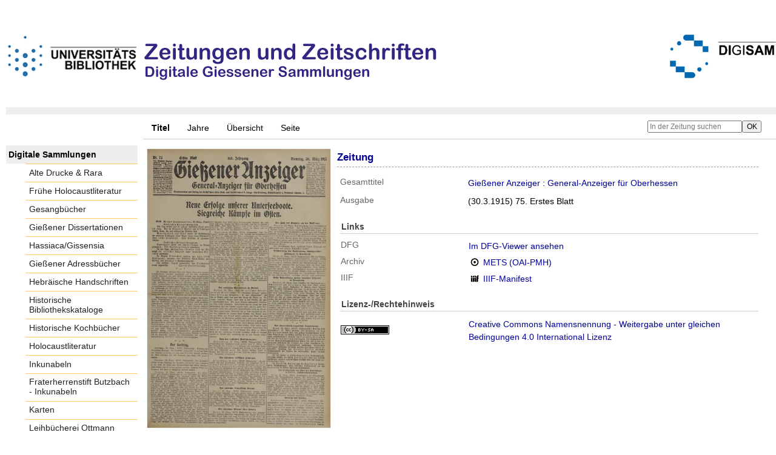

--- FILE ---
content_type: text/html;charset=utf-8
request_url: https://digisam.ub.uni-giessen.de/ubg-ihd-zuz-ga/periodical/titleinfo/2179756
body_size: 4534
content:
<!DOCTYPE html>
<html lang="de"><head><title>Gie&#223;ener Anzeiger / Gie&#223;ener Anzeiger&#160;: General-Anzeiger f&#252;r Oberhessen. Gie&#223;en : Br&#252;hl ; Gie&#223;en : Gie&#223;ener-Anzeiger-Verlags GmbH, 1868-1943, Mai, 1868-, 1868-1943&#160;: (30.3.1915) 75. Erstes Blatt</title><meta name="twitter:image" content="http://digisam.ub.uni-giessen.de/ubg-ihd-zuz-ga/download/webcache/304/382946"><meta name="twitter:title" content="Gie&#223;ener Anzeiger&#160;: General-Anzeiger f&#252;r Oberhessen. Gie&#223;en : Br&#252;hl ; Gie&#223;en : Gie&#223;ener-Anzeiger-Verlags GmbH, 1868-1943, Mai, 1868-, 1868-1943&#160;: (30.3.1915) 75. Erstes Blatt"><meta property="og:site" content="Gie&#223;ener Anzeiger"><meta property="og:url" content="http://digisam.ub.uni-giessen.de/ubg-ihd-zuz-ga/2179756"><meta property="og:type" content="book"><meta property="og:title" content=""><meta property="book:release_date" content="1915"><meta property="og:image" content="http://digisam.ub.uni-giessen.de/ubg-ihd-zuz-ga/download/webcache/304/382946"><meta property="og:image:width" content="304"><meta property="og:image:height" content="463"><meta http-equiv="Content-Type" content="xml; charset=UTF-8"><meta name="viewport" content="width = device-width, initial-scale = 1"><meta name="description" content="Gie&#223;ener Anzeiger. Gie&#223;ener Anzeiger&#160;: General-Anzeiger f&#252;r Oberhessen. Gie&#223;en : Br&#252;hl ; Gie&#223;en : Gie&#223;ener-Anzeiger-Verlags GmbH, 1868-1943, Mai, 1868-, 1868-1943&#160;: (30.3.1915) 75. Erstes Blatt"><meta lang="de" content=""><link rel="shortcut icon" href="/ubg-ihd-zuz-ga/domainimage/favicon.ico" type="image/x-icon"><link rel="alternate" type="application/rss+xml" title="Gie&#223;ener Anzeiger" href="/ubg-ihd-zuz-ga/rss"><link type="text/css" href="/css/ubg-balancer_front1.ubg-ihd-zuz-ga_content.css?5565397486148651164" rel="stylesheet"><script src="/thirdparty/jquery-3.6.0.min.js">&#160;</script><script defer src="/static/scripts/main.js">&#160;</script><script defer src="/static/scripts/common.js">&#160;</script><script defer src="/static/scripts/fulltext.js">&#160;</script><script defer src="/static/scripts/titleinfo.js">&#160;</script></head><body style="height:100%" class="bd-guest   bd-tableLayout  bd-r-ubg-ihd bd-m-hebis-ubg bd-ubg-ihd-zuz-ga bd-mandant bd-retroNewspaper bd-periodical bd-portal bd-metadata bd-portal-titleinfo bd-metadata-titleinfo bd-periodical-titleinfo bd-periodical-titleinfo-2179756 bd-list-rows bd-journal_issue"><span style="display:none" id="meta"><var id="tree">&#160;<var id="map-tiles" value="https://{a-b}.tile.openstreetmap.fr/hot/{z}/{x}/{y}.png" class=" places"> </var><var id="map-zoomAdjust" value="0" class=" places"> </var><var id="timeout" value="3600" class=" sessionsys"> </var><var id="name" value="ubg-ihd-zuz-ga" class=" domain"> </var><var id="relativeRootDomain" value="ubg-ihd" class=" domain"> </var><var id="pathinfo" value="/ubg-ihd-zuz-ga/periodical/titleinfo/2179756" class=" request"> </var><var id="fulldata" value="false" class=" domain"> </var><var id="search-linkDetailedsearchScope" value="domain" class=" templating"> </var><var id="class" value="periodical" class=" request"> </var><var id="classtype" value="portal" class=" request"> </var><var id="tab" value="titleinfo" class=" request"> </var><var id="id" value="2179756" class=" request"> </var><var id="leftColToggled" value="false" class=" session"> </var><var id="facetFilterToggled" value="false" class=" session"> </var><var id="topheight" value="80" class=" session"> </var><var id="bottomheight" value="20" class=" session"> </var><var id="bodywidth" value="1000" class=" session"> </var><var id="centercolwidth" value="0" class=" session"> </var><var id="middlerowheight" value="476" class=" session"> </var><var id="numberOfThumbs" value="20" class=" session"> </var><var id="clientwidth" value="1000" class=" session"> </var><var id="fullScreen" value="false" class=" session"> </var><var id="staticWidth" value="false" class=" session"> </var><var id="rightcolwidth" value="220" class=" session"> </var><var id="leftcolwidth" value="200" class=" session"> </var><var id="zoomwidth" value="600" class=" session"> </var><var id="mode" value="w" class=" session"> </var><var id="initialized" value="true" class=" session"> </var><var id="sizes" value="128,1200,2000,0,1000,304,1504,504,800" class=" webcache"> </var><var id="availableZoomLevels" value="304,504,800,1000,1504,2000" class=" webcache"> </var><var id="js-toggleMobileNavi" value="None" class=" templating"> </var><var id="fullscreen-fullzoomOnly" value="false" class=" templating"> </var><var id="css-mobileMin" value="992px" class=" templating"> </var><var id="tei-on" value="false" class=" templating"> </var><var id="search-alertIfEmpty" value="true" class=" templating"> </var><var id="search-quicksearchScope" value="domain" class=" templating"> </var><var id="search-toggleListMinStructs" value="3" class=" templating"> </var><var id="search-highlightingColor" value="00808066" class=" templating"> </var><var id="layout-wrapperMargins" value="body" class=" templating"> </var><var id="layout-useMiddleContentDIV" value="false" class=" templating"> </var><var id="layout-navPortAboveMiddleContentDIV" value="false" class=" templating"> </var><var id="navPort-align" value="top" class=" templating"> </var><var id="navPort-searchTheBookInit" value="closed" class=" templating"> </var><var id="navPath-pageviewStructureResize" value="js" class=" templating"> </var><var id="layout-useLayout" value="tableLayout" class=" templating"> </var><var id="listNavigation-keepToggleState" value="false" class=" templating"> </var><var id="fullscreen-mode" value="None" class=" templating"> </var><var id="groups" value="guest" class=" user"> </var></var><var id="client" value="browser">&#160;</var><var id="guest" value="true">&#160;</var><var class="layout" id="colleft" value="titleinfo,">&#160;</var><var class="layout" id="colright" value="">&#160;</var></span><table cellpadding="0" cellspacing="0" id="cont"><tr id="rowTop"><td class="tdTop" id="tdTop"><a class="screenreaders" href="#leftParts">zum Hauptmen&#252;</a><a class="screenreaders" href="#centerParts">zum Inhalt</a><header role="banner" class=""><div id="defaultTop" class="wiki wiki-top defaultTop wiki-defaultTop defaultTop "><p><br><br>
<table cellpadding="0" cellspacing="0" id="topContent">
  <tbody><tr>
    <td width="50px">
      <a href="http://www.uni-giessen.de/ub/de/"><img alt="Link zur Startseite der UB-Gie&#223;en" title="Link zur Startseite der UB-Gie&#223;en." src="/ubg-ihd-zuz-ga/domainimage/UB2100.gif" width="215px"></a>
    </td>
    <td>
      <img alt="Banner" title="Banner" src="/ubg-ihd-zuz-ga/domainimage/zeitungen.png" align="left"></td>
    <td>
      <a href="/ubg-ihd/"><img alt="Banner" height="72px" title="Link zur Startseite der Digitalen Sammlungen" src="/ubg-ihd-zuz-ga/domainimage/DIGISAM_01-01.png" align="right"></a>
    </td>
  </tr>
</tbody></table></p></div><nav class="navPort   "><ul id="navPort" class="nav-inline navPort-metadata navPort-periodical-titleinfo"><li class="viewCtrl_sel  tab-titleinfo firstCtrl tab-metadata-titleinfo" id="tab-periodical-titleinfo"><span>Titel</span></li><li class="viewCtrl  tab-date evenCtrl tab-periodical tab-metadata-date" id="tab-periodical-date"><a href="/ubg-ihd-zuz-ga/periodical/date/2179756">Jahre</a></li><li class="viewCtrl  tab-thumbview tab-periodical tab-metadata-thumbview" id="tab-periodical-thumbview"><a href="/ubg-ihd-zuz-ga/periodical/thumbview/382946">&#220;bersicht</a></li><li class="viewCtrl  tab-pageview evenCtrl tab-periodical tab-metadata-pageview" id="tab-periodical-pageview"><a href="/ubg-ihd-zuz-ga/periodical/pageview/382946">Seite</a></li><span style="font-size:0px">&#160;</span></ul><div id="searchTheBook" class="searchTheBook searchTheBook-metadata searchTheBook-titleinfo ly-"><form method="get" class="searchform" action="/ubg-ihd-zuz-ga/periodical/search/2179756" id="inbookSearch"><div class="input-wrapper "><label class="screenreaders" for="inputSearchTheBook">In der Zeitung suchen</label><input type="text" name="query" id="inputSearchTheBook" placeholder="In der Zeitung suchen" value=""></div><input type="submit" class="" id="submitSearchTheBook" style="" value="OK"></form></div></nav></header></td></tr><tr class="rowMiddle" id="rowMiddle"><td><table height="100%" cellpadding="0" cellspacing="0" id="middleContent"><tr><td id="colleft" class="colleft" style="height:100%"><a class="screenreaders" name="leftParts">&#160;</a><div id="leftContent"><nav role="navigation"><section><div class="menusection domainBox"><h4 class="menuheader" id="menuheaderDomainbox"><div>Digitale Sammlungen</div></h4><div class="menubox menubox menuboxDomainbox menuboxDomainbox-flat "><ul class="vl-nav nav"><li><a class="ubg-ihd-child ubg-ihd-adr " href="/ubg-ihd-adr">Alte Drucke &amp; Rara</a></li><li><a class="ubg-ihd-child ubg-ihd-fhl " href="/ubg-ihd-fhl">Fr&#252;he Holocaustliteratur</a></li><li><a class="ubg-ihd-child ubg-ihd-gb " href="/ubg-ihd-gb">Gesangb&#252;cher</a></li><li><a class="ubg-ihd-child ubg-ihd-gidiss " href="/ubg-ihd-gidiss">Gie&#223;ener Dissertationen</a></li><li><a class="ubg-ihd-child ubg-ihd-szgh " href="/ubg-ihd-szgh">Hassiaca/Gissensia</a></li><li><a class="ubg-ihd-szgh-child ubg-ihd-szgh-adr " href="/ubg-ihd-szgh-adr">Gie&#223;ener Adressb&#252;cher</a></li><li><a class="ubg-ihd-child ubg-ihd-hheb " href="/ubg-ihd-hheb">Hebr&#228;ische Handschriften</a></li><li><a class="ubg-ihd-child ubg-ihd-hb " href="/ubg-ihd-hb">Historische Bibliothekskataloge</a></li><li><a class="ubg-ihd-child ubg-ihd-hk " href="/ubg-ihd-hk">Historische Kochb&#252;cher</a></li><li><a class="ubg-ihd-child ubg-ihd-hl " href="/ubg-ihd-hl">Holocaustliteratur</a></li><li><a class="ubg-ihd-child ubg-ihd-i " href="/ubg-ihd-i">Inkunabeln</a></li><li><a class="ubg-ihd-i-child ubg-ihd-fbi " href="/ubg-ihd-fbi">Fraterherrenstift Butzbach - Inkunabeln</a></li><li><a class="ubg-ihd-child ubg-ihd-k " href="/ubg-ihd-k">Karten</a></li><li><a class="ubg-ihd-child ubg-ihd-ott " href="/ubg-ihd-ott">Leihb&#252;cherei Ottmann</a></li><li><a class="ubg-ihd-child ubg-ihd-hm " href="/ubg-ihd-hm">Mittelalterliche Handschriften</a></li><li><a class="ubg-ihd-hm-child ubg-ihd-fb " href="/ubg-ihd-fb">Fraterherrenstift Butzbach</a></li><li><a class="ubg-ihd-child ubg-ihd-nl " href="/ubg-ihd-nl">Nachl&#228;sse</a></li><li><a class="ubg-ihd-nl-child ubg-ihd-nl-liebig " href="/ubg-ihd-nl-liebig">Briefe von und an Justus Liebig</a></li><li><a class="ubg-ihd-nl-child ubg-ihd-nl-baer-k " href="/ubg-ihd-nl-baer-k">Nachlass Baer, Karl Ernst</a></li><li><a class="ubg-ihd-nl-child ubg-ihd-nl-diefen " href="/ubg-ihd-nl-diefen">Nachlass Diefenbach, Lorenz </a></li><li><a class="ubg-ihd-nl-child ubg-ihd-nl-hepding-h " href="/ubg-ihd-nl-hepding-h">Nachlass Hepding, Hugo</a></li><li><a class="ubg-ihd-nl-child ubg-ihd-nl-herzog-r " href="/ubg-ihd-nl-herzog-r">Nachlass Herzog, Rudolf</a></li><li><a class="ubg-ihd-nl-child ubg-ihd-nl-pasch-m " href="/ubg-ihd-nl-pasch-m">Nachlass Pasch, Moritz</a></li><li><a class="ubg-ihd-child ubg-ihd-hn " href="/ubg-ihd-hn">Neuzeitliche Handschriften</a></li><li><a class="ubg-ihd-child ubg-ihd-ho " href="/ubg-ihd-ho">Orientalische Handschriften</a></li><li><a class="ubg-ihd-child ugb-ihd-pi " href="/ugb-ihd-pi">Postinkunabeln</a></li><li><a class="ubg-ihd-child ubg-ihd-rethorn " href="/ubg-ihd-rethorn">Sammlung Code civil</a></li><li><a class="ubg-ihd-child ubg-ihd-sob " href="/ubg-ihd-sob">Sammlung Otto Behaghel</a></li><li><a class="ubg-ihd-child ubg-ihd-thaer " href="/ubg-ihd-thaer">Sammlung Thaer</a></li><li><a class="ubg-ihd-child ubg-ihd-s " href="/ubg-ihd-s">Schulprogramme</a></li><li><a class="ubg-ihd-child ubg-ihd-sbps " href="/ubg-ihd-sbps">Skizzenb&#252;cher Paul Stein</a></li><li><a class="ubg-ihd-child ubg-ihd-u " href="/ubg-ihd-u">Urkunden</a></li><li><a class="ubg-ihd-child ubg-ihd-zuz " href="/ubg-ihd-zuz">Zeitungen u. Zeitschriften</a></li><li><a class="ubg-ihd-zuz-child ubg-ihd-zuz-ga sel " href="/ubg-ihd-zuz-ga">Gie&#223;ener Anzeiger</a></li></ul></div></div></section></nav></div></td><td id="colmain" class="colmain" valign="top" style="height:100%"><main role="main"><img alt="" style="position:absolute;left:-9999px" id="cInfo" width="0" height="0"><div id="div-titleinfo" class="datacol  type_journal_issue"><table id="titleinfo" cellpadding="0" cellspacing="0" width="100%"><tr><td id="td-titleInfoImage"><div id="titleInfoImage" class="" style=""><div class="wr"><a class="imgLink" href="/ubg-ihd-zuz-ga/periodical/pageview/382946"><img alt="Zur Seitenansicht" border="0" src="/ubg-ihd-zuz-ga/image/largethumb/382946" width="304" height="462"></a></div></div></td><td id="td-titleInfoMetadata"><table id="titleInfoMetadata" class="titleInfo" cellspacing="0" cellpadding="0"><tr><td colspan="2" class="tdMainheader" id="mainheaderTitleData"><h1 class="mainheader " id=""><div class="headertext "><div id="">Zeitung</div></div></h1></td></tr><tr><td><ul class="nav"><tr id="mods_relatedItemHostTitleMBW"><td class="name mods_relatedItemTitle">Gesamttitel</td><td class="value mods_relatedItemTitle"><div class="valueDiv-3"><a href="/ubg-ihd-zuz-ga/periodical/titleinfo/1223822">Gie&#223;ener Anzeiger : General-Anzeiger f&#252;r Oberhessen</a></div></td></tr><tr id="mods_titleInfoTitleNotType"><td class="name title ">Ausgabe</td><td class="value title "><div class="valueDiv"><span class="partInfo">(30.3.1915) 75.  Erstes Blatt</span></div></td></tr></ul></td></tr></table><table class="titleInfo " id="titleInfoLinkActions" cellspacing="0"><tr><td colspan="2" class="tdSubheader"><div class="subheader" role="heading">Links</div></td></tr><tr><td colspan="2"><tr><td class="name titleinfoLinkAction">DFG</td><td id="titleinfoLinksDfgViewer" class="value titleinfoLinkAction"><a href="http://dfg-viewer.de/v2/?set%5Bmets%5D=https%3A%2F%2Fdigisam.ub.uni-giessen.de%2Foai%2F%3Fverb%3DGetRecord%26metadataPrefix%3Dmets%26identifier%3D2179756">Im DFG-Viewer ansehen</a></td></tr><tr><td class="name titleinfoLinkAction">Archiv</td><td id="titleinfoLinksArchive" class="value titleinfoLinkAction"><span class="ln-ico ln-oai"></span><span class="hide-underlined">&#160;</span><a id="archiveOAI" title="OAI-Quelle" target="_blank" href="/ubg-ihd-zuz-ga/oai/?verb=GetRecord&amp;metadataPrefix=mets&amp;identifier=2179756"><span>METS (OAI-PMH)</span></a></td></tr><tr><td class="name titleinfoLinkAction">IIIF</td><td id="titleinfoLinksI3F" class="value titleinfoLinkAction"><span class="I3FManifestLink"><span class="ln-ico ln-iiif"></span><span class="hide-underlined">&#160;</span><a target="iiif-manifest" href="/i3f/v20/2179756/manifest">IIIF-Manifest</a></span></td></tr></td></tr></table><table class="titleInfo " id="displayLicenseInfo" cellspacing="0"><tr><td colspan="2" class="tdSubheader"><div class="subheader" role="heading">Lizenz-/Rechtehinweis</div></td></tr><tr><td colspan="2"><tr><td class="name licenseTerms"><img title="CC-BY-SA-Lizenz (4.0)" src="https://i.creativecommons.org/l/by-sa/4.0/80x15.png" class="license-img cc"></td><td id="" class="value licenseTerms"><a href="https://creativecommons.org/licenses/by-sa/4.0/deed.de" target="_blank" rel="license">Creative Commons Namensnennung - Weitergabe unter gleichen Bedingungen 4.0 International Lizenz</a></td></tr></td></tr></table></td></tr></table></div><var id="publicationID" value="2179756" class="zoomfullScreen"> </var><var id="mdlistCols" value="false"> </var><var id="isFullzoom" value="false" class="zoomfullScreen"> </var><var id="employsPageview" value="true" class="pagetabs"> </var><var id="webcacheSizes" value="128,304,504,800,1000,1200,1504,2000"> </var><var id="navLastSearchUrl" value=""> </var></main></td></tr></table></td></tr><tr id="rowBottom"><td class="footer" id="footer"><footer role="contentinfo" class=""><div id="custom-footer" class="wiki wiki-bottom custom-footer wiki-custom-footer customFooter "><div class="align-right">
<p><a href="https://digisam.ub.uni-giessen.de/ubg-ihd/doc/page/imprint">Impressum</a> | &#169; 2026  Universit&#228;tsbibliothek Gie&#223;en</p>
</div></div><div class="footerContent" id="footerContent"><span class="f-links-vls"><a id="footerLinkVLS" target="_blank" href="http://www.semantics.de/produkte/visual_library/">Visual Library Server 2026</a></span></div></footer></td></tr></table></body></html>